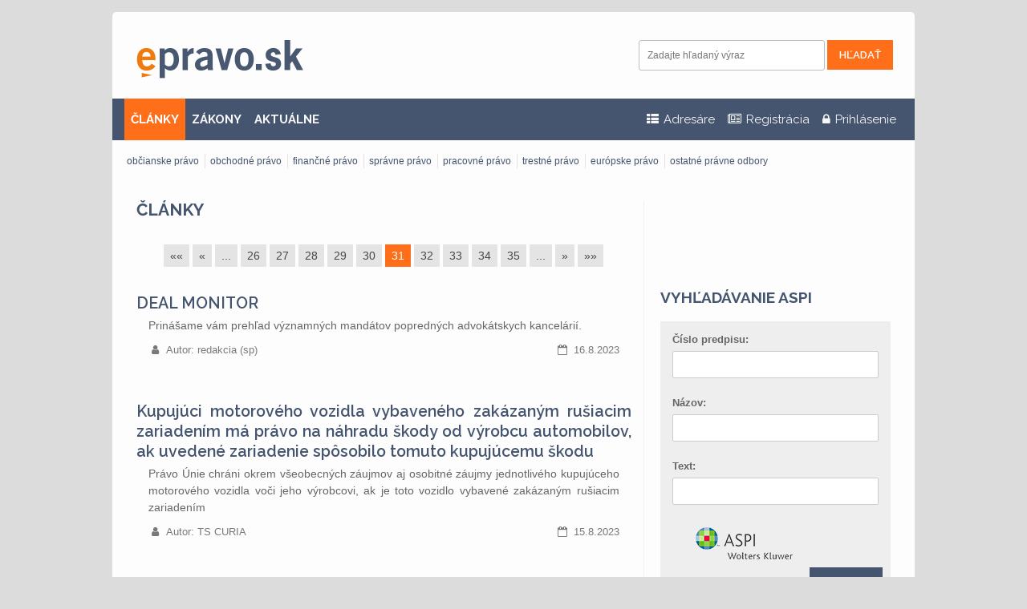

--- FILE ---
content_type: text/html; charset=UTF-8
request_url: https://www.epravo.sk/top/clanky/?pg=31&view=458
body_size: 13318
content:
<!DOCTYPE html>
<html xmlns="http://www.w3.org/1999/xhtml" xml:lang="sk" lang="sk">
    <head>
        <meta http-equiv="Content-Type" content="text/html; charset=utf-8" />
        <title>Články - epravo.sk</title>
        <meta name="verify-v1" content="81Cq+pp/gw1piJtvZtfRpX7W5UDiRiyP25ysunoYyYA=" />
        <meta name="googlebot" content="index,follow,snippet,archive" />
        <meta name="robots" content="index,follow" />
        <meta name="viewport" content="width=device-width"/>
                <meta name="description" content="Váš sprievodca pre právo a podnikanie (Zbierka zákonov, judikatura, právo, zákony, články, poradny, diskuse, zoznam advokátov, judikatúra)" />
		
        <meta name="twitter:card" content="summary">
        <meta name="twitter:site" content="EPRAVO.SK">
        <meta name="twitter:title" content="Články - epravo.sk">

        <meta property="og:title" content="Články - epravo.sk">
        <meta property="og:locale" content="sk_SK">
        <meta property="og:type" content="website">
        <meta property="og:url" content="https://www.epravo.sk/top/clanky/?pg=31&view=458">

        <link href="https://www.epravo.sk/_dataPublic/img/favicon.ico" type="image/png" rel="shortcut icon" />
        <script src="https://www.epravo.sk/_dataPublic/js/jquery-2.2.4.min.js" ></script>
        <script src="https://www.epravo.sk/_dataPublic/js/jquery.simplyscroll.min.js" ></script>
        <script src="https://www.epravo.sk/_dataPublic/js/gmap3.js" ></script>
        <script src="https://www.epravo.sk/_dataPublic/js/easySlider1.7.js" ></script>
        <script src="https://www.epravo.sk/_dataPublic/js/jquery.cookiebar.js" ></script>

        <script src="https://www.epravo.sk/_dataPublic/js/bootstrap/bootstrap.min.js" ></script>
        <script src="https://www.epravo.sk/_dataPublic/js/jquery-ui-1.10.4.custom.min.js" ></script>
            <script src="https://www.epravo.sk/_dataPublic/js/slick/slick.min.js" ></script>
        <script src="https://www.epravo.sk/_dataPublic/js/jquery_action.js?v=20170212" ></script>

        <link rel="canonical" href="https://www.epravo.sk/top/clanky/?pg=31&view=458" />

        <link rel="stylesheet" type="text/css" href="https://www.epravo.sk/_dataPublic/css/jquery.simplyscroll.css?v=20161209" />
        <link rel="stylesheet" type="text/css" media="print" href="https://www.epravo.sk/_dataPublic/css/print.css?v=20161209" />
        <link rel="stylesheet" type="text/css" href="https://www.epravo.sk/_dataPublic/css/jquery-ui-1.10.4.custom.css?v=20161209" />
        <link rel="stylesheet" type="text/css" href="https://www.epravo.sk/_dataPublic/css/font-awesome/css/font-awesome.min.css?v=20161209" />
        <link rel="stylesheet" type="text/css" href="https://www.epravo.sk/_dataPublic/css/bootstrap/bootstrap.min.css?v=20161209" />
        <link rel="stylesheet" type="text/css" href="https://www.epravo.sk/_dataPublic/js/slick/slick.css?v=20161209" />
        <link rel="stylesheet" type="text/css" href="https://www.epravo.sk/_dataPublic/js/slick/slick-theme.css?v=20161209" />
        <link rel="stylesheet" type="text/css" href="https://www.epravo.sk/_dataPublic/css/style.css?v=1658755704" />
        <link href="https://fonts.googleapis.com/css?family=Raleway:400,400i,600,700&subset=latin-ext" rel="stylesheet">


        <link rel="stylesheet" type="text/css" media="screen" href="https://www.epravo.sk/_dataPublic/css/jquery.cookiebar.css?v=20161209" />
        
        <!-- Google tag (gtag.js) -->
        <script async src="https://www.googletagmanager.com/gtag/js?id=G-QF860HTZS2"></script>
        <script>
            window.dataLayer = window.dataLayer || [];
            function gtag(){dataLayer.push(arguments);}
            gtag('js', new Date());

            gtag('config', 'G-QF860HTZS2');
        </script>
        
    </head>
    <body id="top">
        <div id="layout">
                            
                                    <div class="wrap">
                        
                        <div id="main-banner"><script src="https://cdn.performax.cz/px2/flexo.js?1" async></script>
      <div id="PX_31385_525335122128712"></div>
      <script>
          window.px2 = window.px2 || { conf: {},queue: [] };
          px2.queue.push(function () {
              px2.render({
                  slot: {
                      id: 31385
                  },
                  elem: "PX_31385_525335122128712"
              })
          });
      </script></div><!-- #main-banner -->
                        <div class="container" id="header">
                            <div class="row header-first">

                                                                    <h1 class="main-hp col-sm-3 col-xs-8"><a id="logo" href="https://www.epravo.sk/" title="EPRAVO.SK - Váš sprievodca právom - Zbierka zákonov, judikatúra, právo">
                                            <span>epravo.sk</span>
                                        </a></h1>
                                


                                <button type="button" class="navbar-toggle collapsed" data-toggle="collapse" data-target=".respons-collapse" aria-expanded="false">
                                    <span class="sr-only">Menu</span>
                                    <span class="icon-bar"></span>
                                    <span class="icon-bar"></span>
                                    <span class="icon-bar"></span>
                                </button>

                                                                    <div id="search-container" class="respons-collapse collapse col-xs-12 col-sm-5 col-sm-offset-4">
                                        <form id="cse-search-box" method="get" action="https://www.epravo.sk/vyhladavanie/">
                                            <input name="cx" value="000018779030384837123:njbsbcx_zsu" type="hidden" />
                                            <input name="cof" value="FORID:11" type="hidden" />
                                            <input type="hidden" name="sort" value="date:d" />
                                            <label for="search">Vyhľadávanie:</label>
                                            <input id="search" class="text-input" name="q" type="text"  value="" placeholder="Zadajte hľadaný výraz" />
                                            <input name="sa" class="btn-primary submit" type="submit" value="Hľadať" />
                                        </form><!-- #cse-search-box -->
                                    </div><!-- .col-xs-6 -->
                                                            </div>

                                <div id="top-menu" class="respons-collapse collapse row header-second">

                                        <div id="login-box" class="box bordered login_form_cov" style="position: absolute; display:none">
                                            <a id="close-login-box" href="javascript:">
                                                <i class="fa fa-times" aria-hidden="true"></i>
                                            </a>
                                            <div class="content">
                                                <form id="login" method="post" action="/"><fieldset><div><label for="username">E-mail alebo uživateľské meno:</label><input id="username" name="authenticatorUser" class="text" type="text"
                               value="E-mail alebo uživateľské meno"
                               onfocus="if (this.value == 'E-mail alebo uživateľské meno') this.value = '';"
                               onblur="if (this.value == '') this.value = 'E-mail alebo uživateľské meno';" /></div><div><label for="password">Heslo:</label><input id="password" name="authenticatorPassword" class="text" type="password" value="Heslo"
                               onfocus="if (this.value == 'Heslo') this.value = '';"
                               onblur="if (this.value == '') this.value = 'Heslo';" /></div></fieldset><fieldset class="submit"><a href="https://www.epravo.sk/registracia/" class="invert" title="Registrácia nového užívateľa">Registrácia nového užívateľa</a><input class="submit" type="submit" name="authenticatorLogIn" value="Prihlásiť" /><a href="https://www.epravo.sk/zabudnute-heslo/" class="invert" title="Zabudnuté heslo">Zabudnuté heslo</a></fieldset></form><!-- #login -->
                                            </div>
                                        </div>

                                        <ul id="main-menu" class="col-sm-9 col-md-7 top-menu"><li class="active" data-menu-id="13"><a href="https://www.epravo.sk/top/clanky/" title="" class="articles-link">ČLÁNKY</a></li><li data-menu-id="14"><a href="https://www.epravo.sk/top/zakony/zbierka-zakonov/" title="">ZÁKONY</a></li><li data-menu-id="141"><a href="https://www.epravo.sk/top/aktualne/" title="">AKTUÁLNE</a></li></ul>
                                        <ul id="first-menu" class="col-sm-3 col-md-5 top-menu"><li class="" data-menu-id="168"><a href="https://www.epravo.sk/top/adresar/advokati/" title="Adresáre"><i class="fa fa-th-list" aria-hidden="true"></i> <span class="hidden-sm">Adresáre</span></a></li><li class="" data-menu-id="82"><a href="https://www.epravo.sk/registracia/" title="Registrácia"><i class="fa fa-newspaper-o" aria-hidden="true"></i> <span class="hidden-sm">Registrácia</span></a></li><li><a id="toggle-login" href="#" title="Uživateľské prihlásenie"  class="login-link"><i class="fa fa-lock" aria-hidden="true"></i><span class="hidden-sm"> Prihlásenie</span></a></li></ul>
                                </div>
                                                                    <ul id="main-submenu" class="respons-collapse collapse row menu-h menu-item-13" data-parent-id=""><li ><a href="https://www.epravo.sk/top/clanky/obcianske-pravo/" title="">občianske právo</a></li><li ><a href="https://www.epravo.sk/top/clanky/obchodne-pravo/" title="">obchodné právo</a></li><li ><a href="https://www.epravo.sk/top/clanky/financne-pravo/" title="">finančné právo</a></li><li ><a href="https://www.epravo.sk/top/clanky/spravne-pravo/" title="">správne právo</a></li><li ><a href="https://www.epravo.sk/top/clanky/pracovne-pravo/" title="">pracovné právo</a></li><li ><a href="https://www.epravo.sk/top/clanky/trestne-pravo/" title="">trestné právo</a></li><li ><a href="https://www.epravo.sk/top/clanky/europske-pravo/" title="">európske právo</a></li><li ><a href="https://www.epravo.sk/top/clanky/ostatne-pravne-odbory/" title="">ostatné právne odbory</a></li></ul>
                                
                        </div><!-- #header -->

                        <div class="container" id="page" >
                            <div class="col-xs-12 col-md-8" id="left">

        
        <h1 class="section-title"><a href="/top/clanky/">Články</a></h1><ul class="paging"><li><a title="Prvá stránka" href="https://www.epravo.sk/top/clanky/?pg=1&view=458">&laquo;&laquo;</a></li> <li><a title="Predchádzajúca stránka" href="https://www.epravo.sk/top/clanky/?pg=30&view=458">&laquo;</a></li> <li><a title="O 10 stránok späť" href="https://www.epravo.sk/top/clanky/?pg=21&view=458">...</a></li> <li><a title="Stránka číslo 26" href="https://www.epravo.sk/top/clanky/?pg=26&view=458">26</a></li> <li><a title="Stránka číslo 27" href="https://www.epravo.sk/top/clanky/?pg=27&view=458">27</a></li> <li><a title="Stránka číslo 28" href="https://www.epravo.sk/top/clanky/?pg=28&view=458">28</a></li> <li><a title="Stránka číslo 29" href="https://www.epravo.sk/top/clanky/?pg=29&view=458">29</a></li> <li><a title="Stránka číslo 30" href="https://www.epravo.sk/top/clanky/?pg=30&view=458">30</a></li> <li class="active act"><a title="Stránka číslo 31" href="https://www.epravo.sk/top/clanky/?pg=31&view=458">31</a></li> <li><a title="Stránka číslo 32" href="https://www.epravo.sk/top/clanky/?pg=32&view=458">32</a></li> <li><a title="Stránka číslo 33" href="https://www.epravo.sk/top/clanky/?pg=33&view=458">33</a></li> <li><a title="Stránka číslo 34" href="https://www.epravo.sk/top/clanky/?pg=34&view=458">34</a></li> <li><a title="Stránka číslo 35" href="https://www.epravo.sk/top/clanky/?pg=35&view=458">35</a></li> <li><a title="O 10 stránok dopredu" href="https://www.epravo.sk/top/clanky/?pg=41&view=458">...</a></li> <li><a title="Nasledujúca stránka" href="https://www.epravo.sk/top/clanky/?pg=32&view=458">&raquo;</a></li> <li><a title="Posledná stránka" href="https://www.epravo.sk/top/clanky/?pg=162&view=458">&raquo;&raquo;</a></li> </ul><div class="article article-detail"><h2><a title="DEAL MONITOR" href="https://www.epravo.sk/top/clanky/deal-monitor-5830.html">DEAL MONITOR</a></h2><div class="col-sm-10 text wide"><p>Prinášame vám prehľad významných mandátov popredných advokátskych kancelárií.</p><div class="row article-footer"><div class="col-xs-12 col-sm-9 autor"><span class="autor">Autor: redakcia (sp)</span></div><div class="col-xs-12 col-sm-3 datum"><span class="datum">16.8.2023</span></div></div></div></div><div class="article article-detail"><h2><a title="Kupujúci motorového vozidla vybaveného zakázaným rušiacim zariadením má právo na náhradu škody od výrobcu automobilov, ak uvedené zariadenie spôsobilo tomuto kupujúcemu škodu" href="https://www.epravo.sk/top/clanky/kupujuci-motoroveho-vozidla-vybaveneho-zakazanym-rusiacim-zariadenim-ma-pravo-na-nahradu-skody-od-vyrobcu-automobilov-ak-uvedene-zariadenie-spsobilo-tomuto-kupujucemu-skodu-5819.html">Kupujúci motorového vozidla vybaveného zakázaným rušiacim zariadením má právo na náhradu škody od výrobcu automobilov, ak uvedené zariadenie spôsobilo tomuto kupujúcemu škodu</a></h2><div class="col-sm-10 text wide"><p>Právo Únie chráni okrem všeobecných záujmov aj osobitné záujmy jednotlivého kupujúceho motorového vozidla voči jeho výrobcovi, ak je toto vozidlo vybavené zakázaným rušiacim zariadením</p><div class="row article-footer"><div class="col-xs-12 col-sm-9 autor"><span class="autor">Autor: TS CURIA</span></div><div class="col-xs-12 col-sm-3 datum"><span class="datum">15.8.2023</span></div></div></div></div><div class="article article-detail"><h2><a title="Udalosti uplynulého týždňa" href="https://www.epravo.sk/top/clanky/udalosti-uplynuleho-tyzdna-5829.html">Udalosti uplynulého týždňa</a></h2><div class="col-sm-10 text wide"><p>Novým štátnym tajomníkom ministerstva vnútra bude od 10. augusta 2023 Martin Královič, ktorého na tento post v stredu 9. augusta 2023 vymenovala vláda. Úrad preberie po svojom predchodcovi Ľubomírovi Šablicovi, ktorého vláda odvolala k 9. augustu 2023. K výmene dochádza aj na poste generálneho tajomníka služobného úradu ministerstva vnútra - od…</p><div class="row article-footer"><div class="col-xs-12 col-sm-9 autor"><span class="autor">Autor: redakcia (lch)</span></div><div class="col-xs-12 col-sm-3 datum"><span class="datum">14.8.2023</span></div></div></div></div><div class="article article-detail"><h2><a title="Rozhodnutie ústavného súdu týkajúce sa doručovania písomností v civilnom konaní" href="https://www.epravo.sk/top/clanky/rozhodnutie-ustavneho-sudu-tykajuce-sa-dorucovania-pisomnosti-v-civilnom-konani-5826.html">Rozhodnutie ústavného súdu týkajúce sa doručovania písomností v civilnom konaní</a></h2><div class="col-sm-10 text wide"><p>Ústavný súd Slovenskej republiky (ďalej len „ústavný súd“) v konaní vedenom pod sp. zn. IV. ÚS 53/2023 rozhodoval o ústavnej sťažnosti sťažovateľky, ktorou namietala porušenie práva na súdnu ochranu a práva na spravodlivé súdne konanie postupom a rozhodnutím okresného súdu.</p><div class="row article-footer"><div class="col-xs-12 col-sm-9 autor"><span class="autor">Autor: TS Ústavný súd SR</span></div><div class="col-xs-12 col-sm-3 datum"><span class="datum">11.8.2023</span></div></div></div></div><div class="article article-detail"><h2><a title="Premeny obchodných spoločností a družstiev po novom – 2. časť - Vnútroštátne fúzie v detaile" href="https://www.epravo.sk/top/clanky/premeny-obchodnych-spolocnosti-a-druzstiev-po-novom-2-cast-vnutrostatne-fuzie-v-detaile-5825.html">Premeny obchodných spoločností a družstiev po novom – 2. časť - Vnútroštátne fúzie v detaile</a></h2><div class="col-sm-10 text wide"><p>Nový zákon o premenách už zverejnili v Zbierke zákonov SR pod číslom 309/2023 („Zákon o premenách“). Základné typy premien sme detailnejšie priblížili v prvom článku série[*], ktorý pred hlbším ponorením sa do detailov o premenách odporúčame prečítať.</p><div class="row article-footer"><div class="col-xs-12 col-sm-9 autor"><span class="autor">Autor: Mgr. Bc. Štěpán Štarha, Mgr. et Mgr. Patrícia Jamrišková, JUDr. Natália Tomčíková (HAVEL &amp; PARTNERS)</span></div><div class="col-xs-12 col-sm-3 datum"><span class="datum">10.8.2023</span></div></div></div></div><div class="article article-detail"><h2><a title="Obrana demokratických inštitúcií a integrity Parlamentu pred zasahovaním" href="https://www.epravo.sk/top/clanky/obrana-demokratickych-institucii-a-integrity-parlamentu-pred-zasahovanim-5810.html">Obrana demokratických inštitúcií a integrity Parlamentu pred zasahovaním</a></h2><div class="col-sm-10 text wide"><p>Parlament požaduje účinné systémy monitorovania a dohľadu s cieľom odhaliť zahraničné zasahovanie do fungovania inštitúcie.</p><div class="row article-footer"><div class="col-xs-12 col-sm-9 autor"><span class="autor">Autor: TS Európsky parlament</span></div><div class="col-xs-12 col-sm-3 datum"><span class="datum">9.8.2023</span></div></div></div></div><div class="article article-detail"><h2><a title="Zbavenie sudcu imunity a pozastavenie výkonu jeho funkcie" href="https://www.epravo.sk/top/clanky/zbavenie-sudcu-imunity-a-pozastavenie-vykonu-jeho-funkcie-5823.html">Zbavenie sudcu imunity a pozastavenie výkonu jeho funkcie</a></h2><div class="col-sm-10 text wide"><p>Vnútroštátne súdy sú povinné neuplatniť akt, ktorým sa v rozpore s právom Únie nariaďuje pozastavenie výkonu funkcie sudcu</p><div class="row article-footer"><div class="col-xs-12 col-sm-9 autor"><span class="autor">Autor: TS CURIA</span></div><div class="col-xs-12 col-sm-3 datum"><span class="datum">8.8.2023</span></div></div></div></div><div class="article article-detail"><h2><a title="Duplicitný nájom identického pozemku: možnosť alebo problém?" href="https://www.epravo.sk/top/clanky/duplicitny-najom-identickeho-pozemku-moznost-alebo-problem-5817.html">Duplicitný nájom identického pozemku: možnosť alebo problém?</a></h2><div class="col-sm-10 text wide"><p>Je možné ten istý poľnohospodársky pozemok prenajať dvom nájomcom súčasne? V článku autor interpretuje a analyzuje relevantné právne normy, názory odborníkov a judikatúru súdov v predmetnej problematike. Odpoveď nám na záver možno poskytne jedno z nedávnych rozhodnutí Ústavného súdu Českej republiky.</p><div class="row article-footer"><div class="col-xs-12 col-sm-9 autor"><span class="autor">Autor: Bc. Dominik Mičatka</span></div><div class="col-xs-12 col-sm-3 datum"><span class="datum">4.8.2023</span></div></div></div></div><div class="article article-detail"><h2><a title="Rozsudok Európskeho súdu pre ľudské práva v prípade neprimeranej dĺžky súdneho konania" href="https://www.epravo.sk/top/clanky/rozsudok-europskeho-sudu-pre-ludske-prava-v-pripade-neprimeranej-dlzky-sudneho-konania-5818.html">Rozsudok Európskeho súdu pre ľudské práva v prípade neprimeranej dĺžky súdneho konania</a></h2><div class="col-sm-10 text wide"><p>Európsky súd pre ľudské práva (ESĽP) vyhlásil rozsudok v prípade Sarkocy proti Slovenskej republike (č. 51334/21), v ktorom sa sťažovateľ sťažoval na dĺžku civilného súdneho konania. ESĽP konštatoval porušenie práva sťažovateľa na prejednanie veci v primeranej lehote, zaručeného článkom 6 ods. 1 Dohovoru o ochrane ľudských práv a základných…</p><div class="row article-footer"><div class="col-xs-12 col-sm-9 autor"><span class="autor">Autor: Ministerstvo spravodlivosti SR</span></div><div class="col-xs-12 col-sm-3 datum"><span class="datum">3.8.2023</span></div></div></div></div><div class="article article-detail"><h2><a title="Rada prijala rozhodnutia na podporu modernizovaných vývozných úverov" href="https://www.epravo.sk/top/clanky/rada-prijala-rozhodnutia-na-podporu-modernizovanych-vyvoznych-uverov-5809.html">Rada prijala rozhodnutia na podporu modernizovaných vývozných úverov</a></h2><div class="col-sm-10 text wide"><p>Rada prijala dve rozhodnutia, v ktorých sa stanovuje pozícia EÚ k navrhovaným zmenám Dohody o štátom podporovaných vývozných úveroch. Pozíciou EÚ je podporiť obe zmeny.</p><div class="row article-footer"><div class="col-xs-12 col-sm-9 autor"><span class="autor">Autor: TS EU</span></div><div class="col-xs-12 col-sm-3 datum"><span class="datum">2.8.2023</span></div></div></div></div><div class="article article-detail"><h2><a title="Kedy môže súd rozhodnúť o zrušení spoločnosti ex offo? Ako prebieha konanie o zrušení spoločnosti?" href="https://www.epravo.sk/top/clanky/kedy-mze-sud-rozhodnut-o-zruseni-spolocnosti-ex-offo-ako-prebieha-konanie-o-zruseni-spolocnosti-5811.html">Kedy môže súd rozhodnúť o zrušení spoločnosti ex offo? Ako prebieha konanie o zrušení spoločnosti?</a></h2><div class="col-sm-10 text wide"><p>Obchodná spoločnosť môže ukončiť svoje pôsobenie dobrovoľne na základe rozhodnutia o zrušení, ktoré uskutočňujú jej spoločníci alebo prostredníctvom orgánu, ktorý kreujú, napríklad valného zhromaždenia. Opakom je nútené (nedobrovoľné) zrušenie spoločnosti, ku ktorému dochádza „ex offo“ – z úradnej moci. Všeobecné dôvody, pre ktoré je súd oprávnený…</p><div class="row article-footer"><div class="col-xs-12 col-sm-9 autor"><span class="autor">Autor: Mgr. Kristína Šramková (Malata, Pružinský, Hegedüš &amp; Partner)</span></div><div class="col-xs-12 col-sm-3 datum"><span class="datum">1.8.2023</span></div></div></div></div><div class="article article-detail"><h2><a title="Udalosti uplynulého týždňa" href="https://www.epravo.sk/top/clanky/udalosti-uplynuleho-tyzdna-5820.html">Udalosti uplynulého týždňa</a></h2><div class="col-sm-10 text wide"><p>Opatrenia, ktoré zaviedla vláda Ľudovíta Ódora na zrýchlenie čerpania eurofondov, fungujú. Z celkovej alokácie 14,5 miliardy eur je v súčasnosti zo starých eurofondov vyčerpaných spolu 10,81 miliardy eur. Od nástupu vlády pred dvoma mesiacmi čerpanie stúplo o 593 miliónov eur, čo je nárast o 4,1 %. V júni sme z eurofondov vyčerpali takmer…</p><div class="row article-footer"><div class="col-xs-12 col-sm-9 autor"><span class="autor">Autor: redakcia (sp)</span></div><div class="col-xs-12 col-sm-3 datum"><span class="datum">31.7.2023</span></div></div></div></div><div class="article article-detail"><h2><a title="Súdny dvor Európskej únie vyhovel žalobe Európskej Komisie" href="https://www.epravo.sk/top/clanky/sudny-dvor-europskej-unie-vyhovel-zalobe-europskej-komisie-5807.html">Súdny dvor Európskej únie vyhovel žalobe Európskej Komisie</a></h2><div class="col-sm-10 text wide"><p>Slovenská republika nie je jedinou krajinou, ktorá v poslednom období pristúpila k reforme súdnictva. Stalo sa tak i v Poľskej republike, ktorá však okrem kritiky čelila i súdnemu procesu a vysokým penále.</p><div class="row article-footer"><div class="col-xs-12 col-sm-9 autor"><span class="autor">Autor: Mgr. Martina Ovečková (Eversheds Sutherland)</span></div><div class="col-xs-12 col-sm-3 datum"><span class="datum">28.7.2023</span></div></div></div></div><div class="article article-detail"><h2><a title="Hromadné žaloby spotrebiteľov na Slovensku vstúpili do účinnosti, hrozí však rozpor so Smernicou: Aké sú riziká a možné riešenia?" href="https://www.epravo.sk/top/clanky/hromadne-zaloby-spotrebitelov-na-slovensku-vstupili-do-ucinnosti-hrozi-vsak-rozpor-so-smernicou-ake-su-rizika-a-mozne-riesenia-5814.html">Hromadné žaloby spotrebiteľov na Slovensku vstúpili do účinnosti, hrozí však rozpor so Smernicou: Aké sú riziká a možné riešenia?</a></h2><div class="col-sm-10 text wide"><p>Hromadné žaloby na Slovensku vstupujú do účinnosti, a to aj napriek vetovaniu pôvodného Zákona prezidentkou. Dôvodom aplikovaného „práva veta“ mal byť údajný nesúlad časti Zákona s úniovou úpravou, ktorú má Zákon za cieľ transponovať. Je tento nesúlad, na ktorý poukazuje prezidentka, stále dôvodnou hrozbou? A aké sú (potenciálne)…</p><div class="row article-footer"><div class="col-xs-12 col-sm-9 autor"><span class="autor">Autor: Ondřej Majer, Juraj Dubovský, Jana Čipková</span></div><div class="col-xs-12 col-sm-3 datum"><span class="datum">27.7.2023</span></div></div></div></div><div class="article article-detail"><h2><a title="Regulácia ochrany osobných údajov v digitálnom obchode: Dôsledky a záväzky podnikov. Ako sa brániť? " href="https://www.epravo.sk/top/clanky/regulacia-ochrany-osobnych-udajov-v-digitalnom-obchode-dsledky-a-zavazky-podnikov-ako-sa-branit-5806.html">Regulácia ochrany osobných údajov v digitálnom obchode: Dôsledky a záväzky podnikov. Ako sa brániť? </a></h2><div class="col-sm-10 text wide"><p>V dnešnom digitálnom veku, kde online nákupy a interakcie sú neodmysliteľnou súčasťou našich životov, ochrana osobných údajov sa stala naliehavým problémom. S každým kliknutím či zdieľaním informácií sa stávame svedkami neustáleho prúdu údajov, ktoré sa zbierajú, spracovávajú a používajú na rôzne účely. S týmto digitálnym rastom nášho sveta sa…</p><div class="row article-footer"><div class="col-xs-12 col-sm-9 autor"><span class="autor">Autor: Nikoletta Repariuk (Malata, Pružinský, Hegedüš &amp; Partners)</span></div><div class="col-xs-12 col-sm-3 datum"><span class="datum">26.7.2023</span></div></div></div></div><div class="article article-detail"><h2><a title="Premeny obchodných spoločností a družstiev po novom – 1. časť – Základné informácie o vnútroštátnych premenách" href="https://www.epravo.sk/top/clanky/premeny-obchodnych-spolocnosti-a-druzstiev-po-novom-1-cast-zakladne-informacie-o-vnutrostatnych-premenach-5812.html">Premeny obchodných spoločností a družstiev po novom – 1. časť – Základné informácie o vnútroštátnych premenách</a></h2><div class="col-sm-10 text wide"><p>Na Slovensku bude od 1. 3. 2024 účinný nový zákon o premenách obchodných spoločností a družstiev („Zákon o premenách“), ktorý prinesie zásadné novinky v tejto oblasti. V sérii článkov prinesieme detailnejší popis a prehľad jednotlivých premien, či už vnútroštátnych alebo cezhraničných, pričom v prvom článku priblížime základné informácie o…</p><div class="row article-footer"><div class="col-xs-12 col-sm-9 autor"><span class="autor">Autor: Mgr. Bc. Štěpán Štarha, Mgr. et Mgr. Patrícia Jamrišková, JUDr. Natália Tomčíková (HAVEL &amp; PARTNERS)</span></div><div class="col-xs-12 col-sm-3 datum"><span class="datum">25.7.2023</span></div></div></div></div><div class="article article-detail"><h2><a title="Udalosti uplynulého týždňa" href="https://www.epravo.sk/top/clanky/udalosti-uplynuleho-tyzdna-5813.html">Udalosti uplynulého týždňa</a></h2><div class="col-sm-10 text wide"><p>Zvýšený prílev absolventov vysokých škôl do evidencie uchádzačov o zamestnanie spôsobil v júni mierny nárast nezamestnanosti. Hlavný ukazovateľ PDU po štyroch mesiacoch poklesu v júni medzimesačne nepatrne vzrástol na úroveň 3,92 percenta. Napriek tomu sa PDU prvýkrát v tomto roku vo všetkých okresoch Slovenska ustálil pod hranicou 10…</p><div class="row article-footer"><div class="col-xs-12 col-sm-9 autor"><span class="autor">Autor: redakcia (sp)</span></div><div class="col-xs-12 col-sm-3 datum"><span class="datum">24.7.2023</span></div></div></div></div><div class="article article-detail"><h2><a title="Predpoklady nariadenia neodkladného opatrenia v aplikačnej praxi" href="https://www.epravo.sk/top/clanky/predpoklady-nariadenia-neodkladneho-opatrenia-v-aplikacnej-praxi-5804.html">Predpoklady nariadenia neodkladného opatrenia v aplikačnej praxi</a></h2><div class="col-sm-10 text wide"><p>V podmienkach slovenskej justície sa neraz spomína pomalá spravodlivosť, nízka efektivita súdnych konaní a ťažká vymožiteľnosť práva. Existujú však životné situácie, v ktorých je mimoriadne nebezpečné čakať na konečný verdikt súdu a je absolútne nevyhnutné,  aby právne vzťahy boli bezodkladne upravené súdnou autoritou. Civilné procesné predpisy…</p><div class="row article-footer"><div class="col-xs-12 col-sm-9 autor"><span class="autor">Autor: Mgr. Peter Lovász</span></div><div class="col-xs-12 col-sm-3 datum"><span class="datum">21.7.2023</span></div></div></div></div><div class="article article-detail"><h2><a title="Prvá žaloba Komisie o dvojité nesplnenie povinnosti v oblasti znečistenia ovzdušia je neprípustná" href="https://www.epravo.sk/top/clanky/prva-zaloba-komisie-o-dvojite-nesplnenie-povinnosti-v-oblasti-znecistenia-ovzdusia-je-nepripustna-5803.html">Prvá žaloba Komisie o dvojité nesplnenie povinnosti v oblasti znečistenia ovzdušia je neprípustná</a></h2><div class="col-sm-10 text wide"><p>Vo výzve zaslanej Bulharsku koncom roka 2018 Komisia neuviedla tvrdenia ani dostatočne jasne nepreukázala, že rozsudok Súdneho dvora z roku 2017, ktorým sa konštatuje prvé nesplnenie povinnosti, nebol medzičasom vykonaný</p><div class="row article-footer"><div class="col-xs-12 col-sm-9 autor"><span class="autor">Autor: TS CURIA</span></div><div class="col-xs-12 col-sm-3 datum"><span class="datum">20.7.2023</span></div></div></div></div><div class="article article-detail"><h2><a title="DEAL MONITOR" href="https://www.epravo.sk/top/clanky/deal-monitor-5798.html">DEAL MONITOR</a></h2><div class="col-sm-10 text wide"><p>Prinášame vám prehľad významných mandátov popredných advokátskych kancelárií.</p><div class="row article-footer"><div class="col-xs-12 col-sm-9 autor"><span class="autor">Autor: redakcia (sp)</span></div><div class="col-xs-12 col-sm-3 datum"><span class="datum">19.7.2023</span></div></div></div></div><ul class="paging"><li><a title="Prvá stránka" href="https://www.epravo.sk/top/clanky/?pg=1&view=458">&laquo;&laquo;</a></li> <li><a title="Predchádzajúca stránka" href="https://www.epravo.sk/top/clanky/?pg=30&view=458">&laquo;</a></li> <li><a title="O 10 stránok späť" href="https://www.epravo.sk/top/clanky/?pg=21&view=458">...</a></li> <li><a title="Stránka číslo 26" href="https://www.epravo.sk/top/clanky/?pg=26&view=458">26</a></li> <li><a title="Stránka číslo 27" href="https://www.epravo.sk/top/clanky/?pg=27&view=458">27</a></li> <li><a title="Stránka číslo 28" href="https://www.epravo.sk/top/clanky/?pg=28&view=458">28</a></li> <li><a title="Stránka číslo 29" href="https://www.epravo.sk/top/clanky/?pg=29&view=458">29</a></li> <li><a title="Stránka číslo 30" href="https://www.epravo.sk/top/clanky/?pg=30&view=458">30</a></li> <li class="active act"><a title="Stránka číslo 31" href="https://www.epravo.sk/top/clanky/?pg=31&view=458">31</a></li> <li><a title="Stránka číslo 32" href="https://www.epravo.sk/top/clanky/?pg=32&view=458">32</a></li> <li><a title="Stránka číslo 33" href="https://www.epravo.sk/top/clanky/?pg=33&view=458">33</a></li> <li><a title="Stránka číslo 34" href="https://www.epravo.sk/top/clanky/?pg=34&view=458">34</a></li> <li><a title="Stránka číslo 35" href="https://www.epravo.sk/top/clanky/?pg=35&view=458">35</a></li> <li><a title="O 10 stránok dopredu" href="https://www.epravo.sk/top/clanky/?pg=41&view=458">...</a></li> <li><a title="Nasledujúca stránka" href="https://www.epravo.sk/top/clanky/?pg=32&view=458">&raquo;</a></li> <li><a title="Posledná stránka" href="https://www.epravo.sk/top/clanky/?pg=162&view=458">&raquo;&raquo;</a></li> </ul>
        
		 			<div class="banner hidden-xs"><script src="https://cdn.performax.cz/px2/flexo.js?1" async></script>
      <div id="PX_31382_86292672272245"></div>
      <script>
          window.px2 = window.px2 || { conf: {},queue: [] };
          px2.queue.push(function () {
              px2.render({
                  slot: {
                      id: 31382
                  },
                  elem: "PX_31382_86292672272245"
              })
          });
      </script></div>
		    
    </div><!-- #left -->


                                                            <div class="col-xs-12 col-md-4" id="right">
                                    
<div class="banner"><!-- iBILLBOARD Ad Server one2many Pozice: go.cz.bbelements.com epravo SK(20106) / HP + Ostatní Klonováno z sekce 20056.1(1) / Square(1) / 15 Square horní 300x300(15)-->
<!-- HowTo: Place this code into the html page where the ad should appear. -->
<div id='bmone2n-20106.1.1.15'>
<noscript><div style='display:inline'><a href='https://go.eu.bbelements.com/please/redirect/20106/1/1/15/'><img src='https://go.eu.bbelements.com/please/showit/20106/1/1/15/?typkodu=img' style='border-width:0' alt='' /></a></div></noscript>
</div></div>



<div class="banner"><script src="https://cdn.performax.cz/px2/flexo.js?1" async></script>
      <div id="PX_31376_905829082627340"></div>
      <script>
          window.px2 = window.px2 || { conf: {},queue: [] };
          px2.queue.push(function () {
              px2.render({
                  slot: {
                      id: 31376
                  },
                  elem: "PX_31376_905829082627340"
              })
          });
      </script></div>



<div class="box" id="aspicov">
    <h2>Vyhľadávanie ASPI</h2>
    <form id="AspiSearch" method="get" action="https://www.epravo.sk/vyhladavanie-v-aspi/">
                            <div>
                                <input type="hidden" value="1" name="Section" />
                                <input type="hidden" value="1" name="recstart" />
                                <input type="hidden" value="50" name="reclimit" />
                                <div class="form-group">
                                    <label for="frm-aspi-Cislo">Číslo predpisu:</label>
									<input type="text" id="frm-aspi-Cislo" class="form-control" value="" name="Cislo" />
                                </div>
                                <div class="form-group">
                                    <label for="frm-aspi-Nazev">Názov:</label>
									<input type="text" id="frm-aspi-Nazev" class="form-control" value="" name="Nazev" />
                                </div>
                                <div class="form-group">
                                    <label for="frm-aspi-Text">Text:</label>
									<input type="text" id="frm-aspi-Text" class="form-control" value="" name="Text" />
                                </div>
                                <input type="hidden" name="test" value="1" >
                                <div class="aspi-logo">
                                    <img src="https://www.epravo.sk/_dataPublic/img/aspi.png" alt="ASPI" />
                                </div>
                                <div class="text-right">
									<input class="btn-secondary odeslat" type="submit" value="Odoslať" name="Odeslat" />
                                </div>
                            </div>
                        </form>
</div>

    <div class="box">
        <h2>
            <a href="https://www.epravo.sk/top/clanky/" title="Najčítanejšie články EPRAVO.SK">Najčítanejšie články</a>
        </h2>
        <div class="content"><h3><a href="https://www.epravo.sk/top/clanky/zamestnavatelia-pozor-nove-sumy-stravneho-ucinne-od-1-decembra-2025-6542.html" title="Zamestnávatelia pozor! Nové sumy stravného účinné od 1. decembra 2025">Zamestnávatelia pozor! Nové sumy stravného účinné od 1. decembra 2025</a></h3><p>Oznámením Ministerstva práce, sociálnych vecí a rodiny SR č. 280/2025 Z. z. sa s účinnosťou od 01.12.2025 menia sumy stravného pri tuzemských pracovných cestách, od ktorých sa následne...</p><h3><a href="https://www.epravo.sk/top/clanky/ked-sa-byt-meni-na-kancelariu-bozp-pri-vykone-teleprace-6551.html" title="Keď sa byt mení na kanceláriu - BOZP pri výkone telepráce">Keď sa byt mení na kanceláriu - BOZP pri výkone telepráce</a></h3><p>Článok odhaľuje, čo v praxi znamená, keď sa súkromné prostredie mení na miesto výkonu práce. Prináša všetky potrebné odpovede na jednom mieste, a to na také otázky, ktoré môžu...</p><h3><a href="https://www.epravo.sk/top/clanky/danova-amnestia-zaplatte-v-spravnom-case-a-stat-vam-odpusti-pokuty-aj-uroky-6554.html" title="Daňová amnestia: zaplaťte v správnom čase a štát vám odpustí pokuty aj úroky">Daňová amnestia: zaplaťte v správnom čase a štát vám odpustí pokuty aj úroky</a></h3><p>Od januára 2026 štartuje daňová amnestia, ktorá umožní daňovníkom zbaviť sa dlhov voči štátu bez pokút a úrokov z omeškania. Cieľom je pomôcť tým, ktorí majú daňové nedoplatky...</p><h3><a href="https://www.epravo.sk/top/clanky/etf-po-roku-bez-dane-6565.html" title="ETF po roku bez dane?">ETF po roku bez dane?</a></h3><p>Oslobodenie zisku z predaja ETF po roku držania sa u nás stalo témou, ktorá sa pravidelne vracia. Namiesto mýtov a poloprávd ponúkame jeden pragmatický rámec: pri ETF rozhoduje...</p><h3><a href="https://www.epravo.sk/top/clanky/ochrana-spotrebitela-rada-schvalila-aktualizovanu-smernicu-o-alternativnom-rieseni-sporov-6549.html" title="Ochrana spotrebiteľa: Rada schválila aktualizovanú smernicu o alternatívnom riešení sporov">Ochrana spotrebiteľa: Rada schválila aktualizovanú smernicu o alternatívnom riešení sporov</a></h3><p>Rada s konečnou platnosťou schválila smernicu, ktorou sa aktualizuje, zjednodušuje a posilňuje existujúci rámec alternatívneho riešenia sporov (ARS). ARS sa vzťahuje na metódy riešenia...</p><h3><a href="https://www.epravo.sk/top/clanky/rada-prijala-novy-pravny-predpis-eu-na-urychlenie-vybavovania-cezhranicnych-staznosti-tykajucich-sa-ochrany-udajov-6548.html" title="Rada prijala nový právny predpis EÚ na urýchlenie vybavovania cezhraničných sťažností týkajúcich sa ochrany údajov">Rada prijala nový právny predpis EÚ na urýchlenie vybavovania cezhraničných sťažností týkajúcich sa ochrany údajov</a></h3><p>Rada dnes prijala nové pravidlá na zlepšenie spolupráce medzi vnútroštátnymi orgánmi pre ochranu údajov pri presadzovaní všeobecného nariadenia o ochrane údajov s cieľom urýchliť...</p><h3><a href="https://www.epravo.sk/top/clanky/ministerstvo-spravodlivosti-pokracuje-v-projektoch-zameranych-na-podporu-lahsieho-zaclenenia-odsudenych-do-spolocnosti-6546.html" title="Ministerstvo spravodlivosti pokračuje v projektoch zameraných na podporu ľahšieho začlenenia odsúdených do spoločnosti">Ministerstvo spravodlivosti pokračuje v projektoch zameraných na podporu ľahšieho začlenenia odsúdených do spoločnosti</a></h3><p>Projekt Šanca na návrat 2 nadväzuje na úspešný projekt Šanca na návrat, ktorý v roku 2024 získal prestížne ocenenie Európskej asociácie pre trestnú politiku. Jeho pokračovanie...</p><h3><a href="https://www.epravo.sk/top/clanky/odvolanie-darovania-domahanie-sa-vratenia-daru-ak-je-obdarovanym-pravnicka-osoba-6570.html" title="Odvolanie darovania: Domáhanie sa vrátenia daru, ak je obdarovaným právnická osoba">Odvolanie darovania: Domáhanie sa vrátenia daru, ak je obdarovaným právnická osoba</a></h3><p>Podľa ust. § 630 zákona č. 40/1964 Zb. Občiansky zákonník v znení neskorších predpisov (Občiansky zákonník) sa darca môže domáhať vrátenia daru, ak sa obdarovaný správa k nemu...</p><h3><a href="https://www.epravo.sk/top/clanky/udalosti-uplynuleho-tyzdna-6552.html" title="Udalosti uplynulého týždňa">Udalosti uplynulého týždňa</a></h3><p>Vláda obnovuje v Trestnom zákone pravidlo „trikrát a dosť“ | EK začala právne konanie voči Slovensku pre novelu ústavy | Obecné polície čakajú rozšírené právomoci a kompetencie |...</p><h3><a href="https://www.epravo.sk/top/clanky/dokazovanie-v-danovom-konani-6562.html" title="Dokazovanie v daňovom konaní">Dokazovanie v daňovom konaní</a></h3><p>Dokazovanie je procesný postup, na základe ktorého správca dane získa poznatky a informácie o všetkých skutočnostiach dôležitých pre správne a objektívne rozhodnutie. V daňovom konaní...</p></div>
    </div><!-- .box3 -->

<div class="banner"><script src="https://cdn.performax.cz/px2/flexo.js?1" async></script>
      <div id="PX_31379_896600818014758"></div>
      <script>
          window.px2 = window.px2 || { conf: {},queue: [] };
          px2.queue.push(function () {
              px2.render({
                  slot: {
                      id: 31379
                  },
                  elem: "PX_31379_896600818014758"
              })
          });
      </script></div>

<div class="box">
    <h2>Hľadanie v registroch</h2>
    <div class="content clearfix">
        <form id="find2" method="post" action="/">
            <div class="form-group">
                <input id="search2" class="text-input" type="text" name="vyhledavani" value="Hľadaný text alebo IČO" onclick="if(this.value=='Hľadaný text alebo IČO'){this.value='';};">
                <input id="submitForm" type="submit" value="Hľadať" class="btn-secondary submit">
            </div>
            <div class="row">
                <div class="col-sm-12">
                    <div class="form-group">
                        <div class="radio" style="margin-top: 0;">
                            <label for="search21">
                                <input type="radio" id="search21" name="hledej_kde" value="obchodny_register_firma" checked="checked">
                                Obchodný register podľa firmy
                            </label>
                        </div>
                        <div class="radio">
                            <label for="search22">
                            <input type="radio" id="search22" name="hledej_kde" value="obchodny_register_ico">
                                Obchodný register podľa IČO
                            </label>
                        </div>
                        <div class="radio">
                            <label for="search23">
                            <input type="radio" id="search23" name="hledej_kde" value="obchodny_register_prijmeni">
                                Obchodný register podľa mena
                            </label>
                        </div>
                        <div class="radio">
                            <label for="search24">
                                <input type="radio" id="search24" name="hledej_kde" value="register_upadcov_firma">
                                Register úpadcov podľa firmy
                            </label>
                        </div>
                        <div class="radio">
                            <label for="search25">
                                <input type="radio" id="search25" name="hledej_kde" value="register_upadcov_ico">
                                Register úpadcov podľa IČO
                            </label>
                        </div>
                    </div>
                </div>
            </div>
        </form><!-- #login -->
    </div>
</div><!-- .box -->






                                </div><!-- #right -->
                                                        
                            <div id="skyscraper-l"><!-- iBILLBOARD Ad Server one2many Pozice: go.cz.bbelements.com epravo SK(20106) / HP + Ostatní Klonováno z sekce 20056.1(1) / Skyscraper levý(1) / Skyscraper levý 120x600(32)-->
<!-- HowTo: Place this code into the html page where the ad should appear. -->
<div id='bmone2n-20106.1.1.32'>
<noscript><div style='display:inline'><a href='https://go.eu.bbelements.com/please/redirect/20106/1/1/32/'><img src='https://go.eu.bbelements.com/please/showit/20106/1/1/32/?typkodu=img' style='border-width:0' alt='' /></a></div></noscript>
</div></div><!-- #skyscraper-l -->
                            <div id="skyscraper-r"><!-- iBILLBOARD Ad Server one2many Pozice: go.cz.bbelements.com epravo SK(20106) / HP + Ostatní Klonováno z sekce 20056.1(1) / Skyscraper pravý(1) / Skyscraper pravý 120x600(33)-->
<!-- HowTo: Place this code into the html page where the ad should appear. -->
<div id='bmone2n-20106.1.1.33'>
<noscript><div style='display:inline'><a href='https://go.eu.bbelements.com/please/redirect/20106/1/1/33/'><img src='https://go.eu.bbelements.com/please/showit/20106/1/1/33/?typkodu=img' style='border-width:0' alt='' /></a></div></noscript>
</div></div><!-- #skyscraper-r -->
                        
                        </div><!-- #page -->
                    </div><!-- .wrap -->

                    <div id="footer">
                        <div class="wrap">
                            <ul id="footer-menu" class="menu-h"><li><a href="https://www.epravo.sk/paticka/mapa-serveru/" title="">mapa serveru</a></li><li><a href="https://www.epravo.sk/paticka/o-nas/" title="">o nás</a></li><li><a href="https://www.epravo.sk/paticka/reklama/" title="">reklama</a></li><li><a href="https://www.epravo.sk/paticka/podmienky-prevadzky/" title="">podmienky prevádzky</a></li><li><a href="https://www.epravo.sk/paticka/kontakty/" title="">kontakty</a></li><li><a href="https://www.epravo.sk/paticka/publikacne-podmienky/" title="">publikačné podmienky</a></li><li><a href="https://www.epravo.sk/paticka/faq/" title="">FAQ</a></li><li><a href="https://www.epravo.sk/paticka/ochrana-osobnych-udajov-gdpr/" title="">Ochrana osobných údajov - GDPR</a></li></ul><br class="clear" />

                            <div class="container-fluid" id="social">
                                <ul class="menu-h">
                                    <li>
                                        <a href="http://www.facebook.com/epravo.sk" target="_blank" title="epravo.sk na facebooku"><i class="fa fa-facebook-square" aria-hidden="true"></i></a>
                                    </li>
                                    <li>
                                        <a href="http://www.youtube.com/user/EPRAVO" target="_blank" title="epravo.cz na YouTube"><i class="fa fa-youtube-square" aria-hidden="true"></i></a>
                                    </li>

                                </ul>
                            </div><!-- #social -->


                            <div class="container-fluid rss">
                                <a href="https://www.epravo.sk/rss.php" title="RSS články">Články</a>
                                <a href="https://www.epravo.sk/rss.php?zakony" title="RSS zákony">Zákony</a>

                            </div>

                            <div class="container-fluid footer-p1">
                                &copy; EPRAVO Group, s.r.o. 1999-2026, ISSN 2644-5328
                                <span id="develop">&nbsp;&nbsp;&nbsp;&nbsp;
                                    developed by
                                    <a href="http://www.actimmy.cz" target="_blank">
                                        <b>Actimmy</b>
                                    </a>
                                </span>
                            </div>

                            <div class="container-fluid footer-p2">
                                Prevádzkovateľom servera je EPRAVO Group, s.r.o. so sídlom Zámocká 3, 811 09 Bratislava, Slovenská republika, IČO: 35889993, zapísaná v obchodnom registri vedenom Okresný súd Bratislava I. pod spisovou značkou 32124 / B
                            </div>

                            <div class="container-fluid footer-p2">
                                Automatické vyťažovanie textov a dát z tejto internetovej stránky v zmysle čl. 4 smernice 2019/790/EU je bez súhlasu EPRAVO Group, s.r.o. zakázané.
                            </div>

                        </div><!-- .wrap -->
                    </div><!-- #footer -->
                    
                   
                    <!-- iBILLBOARD Ad Server one2many code -->
<!-- HowTo: All the ad codes must be above this code! -->
<!-- HowTo: It is good idea to place this code just below the last ad code. -->
<script type='text/javascript' charset='utf-8' src='https://go.eu.bbelements.com/bb/bb_one2n.js'></script>
<script type='text/javascript'>/* <![CDATA[ */ 
bmone2n.addPosition('20106.1.1.28','');
bmone2n.addPosition('20106.1.1.1','');
bmone2n.addPosition('20106.1.1.29','');
bmone2n.addPosition('20106.1.1.30','');
bmone2n.addPosition('20106.1.1.31','');
bmone2n.addPosition('20106.1.1.32','');
bmone2n.addPosition('20106.1.1.33','');
bmone2n.addPosition('20106.1.1.15','');
bmone2n.getAd('go.eu.bbelements.com','',''+(typeof(bburlparam)=='string'?'&'+bburlparam:''),'utf-8');
/* ]]> */</script>
<div id='bmone2t-20106.1.1.28' style='display:none'><script type='text/javascript'>/* <![CDATA[ */ bmone2n.makeAd('20106.1.1.28'); /* ]]> */</script></div>
<div id='bmone2t-20106.1.1.1' style='display:none'><script type='text/javascript'>/* <![CDATA[ */ bmone2n.makeAd('20106.1.1.1'); /* ]]> */</script></div>
<div id='bmone2t-20106.1.1.29' style='display:none'><script type='text/javascript'>/* <![CDATA[ */ bmone2n.makeAd('20106.1.1.29'); /* ]]> */</script></div>
<div id='bmone2t-20106.1.1.30' style='display:none'><script type='text/javascript'>/* <![CDATA[ */ bmone2n.makeAd('20106.1.1.30'); /* ]]> */</script></div>
<div id='bmone2t-20106.1.1.31' style='display:none'><script type='text/javascript'>/* <![CDATA[ */ bmone2n.makeAd('20106.1.1.31'); /* ]]> */</script></div>
<div id='bmone2t-20106.1.1.32' style='display:none'><script type='text/javascript'>/* <![CDATA[ */ bmone2n.makeAd('20106.1.1.32'); /* ]]> */</script></div>
<div id='bmone2t-20106.1.1.33' style='display:none'><script type='text/javascript'>/* <![CDATA[ */ bmone2n.makeAd('20106.1.1.33'); /* ]]> */</script></div>
<div id='bmone2t-20106.1.1.15' style='display:none'><script type='text/javascript'>/* <![CDATA[ */ bmone2n.makeAd('20106.1.1.15'); /* ]]> */</script></div>
<script type='text/javascript'>/* <![CDATA[ */ bmone2n.moveAd(); /* ]]> */</script>
                                    
        </div><!-- #layout -->

        <a href="#" class="back-to-top" style="display: inline;">
            <i class="fa fa-arrow-circle-up"></i>
        </a>

        <link rel="stylesheet" href="https://www.epravo.sk/_dataPublic/css/register_modal.css" />


<div class="custom-modal custom-fade" id="ModalNewsReg" tabindex="-1" role="dialog" aria-labelledby="myModalLabel" aria-hidden="true" style="z-index: 6000;">
    <div class="custom-modal-dialog">
        <div class="custom-modal-content">
            <div class="modal-header">
                <h4 class="modal-title text-center" id="myModalLabel">Ste tu prvý-krát?</h4>
                <button type="button" class="close" data-dismiss="modal" aria-hidden="true">x</button>
            </div>
            <div class="modal-body">


                <div class="col-xs-12 text-center">
                <p>Vitajte na internetovom serveri epravo.sk. Sme zdroj informácií ako pre laikov tak aj pre právnikov profesionálov. <strong> Zaregistrujte sa u nás a získajte zdarma veľa výhod.</strong></p>
                    <br /><p>Pretože si vážíme Vašeho záujmu, dostanete k registracií darček v podobe unikátneho video tréningu od jedného z nejznámějších českých advokátov a rozhodcov JUDr. Martina Maisnera, Ph.D., MCIArb, a to "Taktika vyjednávání o smlouvách".</p>
                    <br /><p><strong>Registrácia je zdarma, k ničomu Vás nezaväzuje</strong> a získáte každý týždeň prehľad o novinkách vo svete práva.</p>
                </div>
                <div class="clearfix"></div>
                <br />
                <form id="ModalNewsRegForm">
                    <div class="form-group col-xs-12">
                        <label for="mce-EMAIL" >E-mailová adresa: <span class="required">*</span></label>
                        <input type="email" value="" name="email" class="required email form-control" id="mce-EMAIL"/>
                        <input type="hidden" value="1" name="from-mnr" />
                    </div>
                    <div id="mnr-responses" class="clear col-xs-12">
                        <div class="response alert alert-warning text-danger" id="mnr-error-response" style="display:none"></div>
                        <div class="response alert alert-success text-success" id="mnr-success-response" style="display:none"></div>
                    </div>
                    <!-- real people should not fill this in and expect good things - do not remove this or risk form bot signups-->
                    <div style="position: absolute; left: -5000px;"><input type="text" name="ep_9e279011b21a23e1aed5e4868_cca4394bc9" value="" /></div>
                    <div class="col-xs-12"><p>Vaše dáta sú u nás v bezpečí. Údaje vyplnené pri registrácií spracováváme podľa <a href="https://www.epravo.sk/paticka/ochrana-osobnych-udajov-gdpr/" target="_blank">podmienok spracovania osobných údajov</a></p><br /></div>
                    <div class="form-group remove-bottom">
                        <div class="col-xs-12 text-center">
                            <input type="submit" value="Odoberať novinky" name="subscribe" id="mc-embedded-subscribe" class="btn btn-primary "/>
                        </div>
                    </div>
                    <div class="clearfix"></div>
                    <br />
                </form>

                <!--End mc_embed_signup-->
            </div>
            <div class="modal-footer remove-top">
                <button type="button" class="btn btn-default" data-dismiss="modal">zavrieť</button>
            </div>
        </div>
    </div>
</div>

    </body>
</html>
